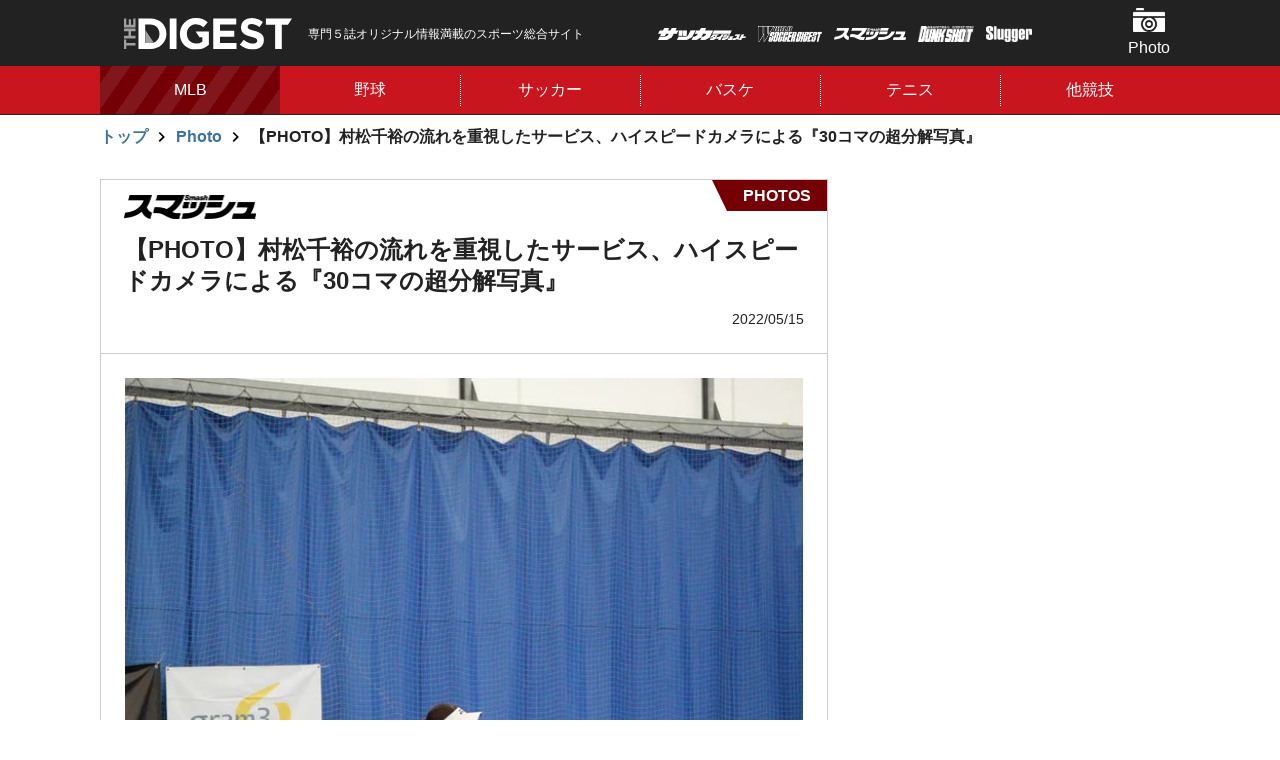

--- FILE ---
content_type: text/html; charset=utf-8
request_url: https://www.google.com/recaptcha/api2/aframe
body_size: 267
content:
<!DOCTYPE HTML><html><head><meta http-equiv="content-type" content="text/html; charset=UTF-8"></head><body><script nonce="54HBAr6X1DTGwfidNy-eqA">/** Anti-fraud and anti-abuse applications only. See google.com/recaptcha */ try{var clients={'sodar':'https://pagead2.googlesyndication.com/pagead/sodar?'};window.addEventListener("message",function(a){try{if(a.source===window.parent){var b=JSON.parse(a.data);var c=clients[b['id']];if(c){var d=document.createElement('img');d.src=c+b['params']+'&rc='+(localStorage.getItem("rc::a")?sessionStorage.getItem("rc::b"):"");window.document.body.appendChild(d);sessionStorage.setItem("rc::e",parseInt(sessionStorage.getItem("rc::e")||0)+1);localStorage.setItem("rc::h",'1766752963078');}}}catch(b){}});window.parent.postMessage("_grecaptcha_ready", "*");}catch(b){}</script></body></html>

--- FILE ---
content_type: text/css
request_url: https://static.thedigestweb.com/v=1765263760/files/css/front/customize.css
body_size: 426
content:
@charset "UTF-8";

@media screen and (max-width: 767px) {
    .c-ad-banner + .c-article__contents {
        padding-top: 0;
    }
}

@media screen and (min-width: 768px) {
    .dac-ivt-root-container {
        display: none;
    }
}

.c-sub-category-textlink {
    margin: 8px 0;
}

.p-photo-detail__main-slider__text {
    background-color: #484848;
    color: #fff;
}

.c-thumbnail-slide__main__item img {
    height: auto;
}

.p-photo-detail__main-slider__text > p {
    padding: 0px 10px;
}

.c-thumbnail-slide__main__link {
    border: none;
}

.c-thumbnail-slide__main__item {
    margin-bottom: 16px;
}

.footpath {
    display: flex;
}

.footpath_item {
    font-weight: 600;
    display: flex;
    justify-content: flex-start;
    align-items: flex-start;
    flex: 0 0 auto;
}

.footpath_item:not(:last-child)::after {
    content: "";
    display: block;
    background-image: url(/v=1701341618/files/user/images/common/chevron_right.svg);
    background-repeat: no-repeat;
    background-size: cover;
    position: relative;
    top: 2px;
}

@media screen and (min-width: 768px) {
    #pc_top_right_1st {
        width: 312px;
        height: 600px;
    }

    .footpath {
        margin: 10px 0;
        overflow: hidden;
    }

    .footpath_item:not(:last-child)::after {
        width: 20px;
        height: 20px;
        margin: 0px 4px 0;
    }

    .footpath_item--word-break {
        flex: 1 1;
    }
}

@media screen and (max-width: 767px) {

    .c-main-slider {
        min-height: calc(60vw + 62px + 30px);
    }
    
    .c-main-slider__item__img {
        aspect-ratio: 720 / 480
    }

    .c-tab {
        min-height: 44px
    }

    .l-conainer--top-news {
        min-height: calc(100vh - 78vw)
    }
    
    .footpath {
        padding: 4px 0 0 0;
        margin: 8px 10px 12px 10px;
        overflow: scroll;
        -ms-overflow-style: none;
        scrollbar-width: none;
    }

    .footpath::-webkit-scrollbar{
        display:none;
    }

    .footpath_item {
        align-items: center;
    }

    .footpath_item:not(:last-child)::after {
        width: 16px;
        height: 16px;
        margin: 1px 4px 0;

    }
}

--- FILE ---
content_type: image/svg+xml
request_url: https://static.thedigestweb.com/v=1566200242/files/user/images/common/header_logo.svg
body_size: 470
content:
<svg xmlns="http://www.w3.org/2000/svg" viewBox="0 0 180.13 33.68"><defs><style>.cls-1{fill:#fff}.cls-2{fill:#a0a0a0}</style></defs><title>アセット 1</title><g id="レイヤー_2" data-name="レイヤー 2"><g id="レイヤー_1-2" data-name="レイヤー 1"><path class="cls-1" d="M102.9 19.91h15.35v-6.37H102.9V6.93h17.44V.56H95.78v32.56h24.79v-6.37H102.9v-6.84zM49.14.56h7.16v32.56h-7.16zm90.5 13.07c-5.63-1.44-7-2.14-7-4.28v-.09c0-1.59 1.44-2.84 4.18-2.84s5.58 1.21 8.47 3.21l3.71-5.4A18.86 18.86 0 0 0 136.89.09C130.24.09 125.5 4 125.5 9.91V10c0 6.47 4.23 8.28 10.79 10 5.44 1.39 6.56 2.32 6.56 4.14v.09c0 1.91-1.77 3.07-4.7 3.07-3.72 0-6.79-1.54-9.72-4l-4.23 5.08a20.73 20.73 0 0 0 13.8 5.2c7 0 12-3.62 12-10.09v-.09c0-5.68-3.76-8.05-10.36-9.77z"/><path class="cls-2" d="M0 22.8v10.32h2.53v-3.79h9.92v-2.74H2.53V22.8zm0-11.55V14h4.93v5H0v2.73h12.45V19h-5v-5h5v-2.75zM10 .56v6.76H7.4V1.45H5v5.87H2.44V.65H0V10h12.45V.56z"/><path class="cls-1" d="M38 16.93c0 5.77-4 9.72-9.81 9.72h-5.52V7h5.54C34.07 7 38 11.07 38 16.84zm7.49-.09v-.09C45.51 7.58 38.44.56 28.21.56h-12.7v32.56h12.7c10.23 0 17.3-7.12 17.3-16.28m31.31-2.47l4.12 6.19H84v4.65a11.44 11.44 0 0 1-6.74 2c-5.77 0-9.87-4.38-9.87-10.33v-.09c0-5.54 4.14-10.15 9.35-10.15a12 12 0 0 1 8.52 3.31l4.54-5.49C86.4 1.58 82.87 0 77 0a16.71 16.71 0 0 0-17.06 16.84v.09c0 9.63 7 16.75 17.11 16.75A21.12 21.12 0 0 0 91 28.51V14.37zM180.13.59V.56h-27.98v6.6h9.91v25.96h7.16V7.16h6.54l4.37-6.57z"/><path class="cls-2" d="M31.76 26.1l-9.09-13.66v14.21h5.54a11.49 11.49 0 0 0 3.55-.55z"/></g></g></svg>

--- FILE ---
content_type: application/javascript; charset=utf-8
request_url: https://fundingchoicesmessages.google.com/f/AGSKWxWZt37q6dMvwUmFAg3wAzkUirqCyIKvrEhjE6jVjH-B3M9HftkM-RU4i3bwWRDRwfTDW5rqFQpVYw8GZkGQq_Wtja6gTf0DBLX1Vq_6aP_pZdFCt1VutNXsXwRMp__0WJP7YDkbQQ==?fccs=W251bGwsbnVsbCxudWxsLG51bGwsbnVsbCxudWxsLFsxNzY2NzUyOTY2LDQ0MjAwMDAwMF0sbnVsbCxudWxsLG51bGwsW251bGwsWzcsMTksNiwxOCwxM10sbnVsbCxudWxsLG51bGwsbnVsbCxudWxsLG51bGwsbnVsbCxudWxsLG51bGwsMV0sImh0dHBzOi8vdGhlZGlnZXN0d2ViLmNvbS9waG90by9kZXRhaWwvaWQ9NTExNjQmcmVwZWF0Q250PTEiLG51bGwsW1s4LCJzQ2hOSDVPc2FrMCJdLFs5LCJlbi1VUyJdLFsxNiwiWzEsMSwxXSJdLFsxOSwiMiJdLFsxNywiWzBdIl0sWzI0LCIiXSxbMjksImZhbHNlIl0sWzIxLCJbW1tbNSwxLFswXV0sWzE3NjY3NTI5NjMsMzEzMTYzMDAwXSxbMTIwOTYwMF1dXV0iXV1d
body_size: 172
content:
if (typeof __googlefc.fcKernelManager.run === 'function') {"use strict";this.default_ContributorServingResponseClientJs=this.default_ContributorServingResponseClientJs||{};(function(_){var window=this;
try{
var jp=function(a){this.A=_.t(a)};_.u(jp,_.J);var kp=function(a){this.A=_.t(a)};_.u(kp,_.J);kp.prototype.getWhitelistStatus=function(){return _.F(this,2)};var lp=function(a){this.A=_.t(a)};_.u(lp,_.J);var mp=_.Zc(lp),np=function(a,b,c){this.B=a;this.j=_.A(b,jp,1);this.l=_.A(b,_.Jk,3);this.F=_.A(b,kp,4);a=this.B.location.hostname;this.D=_.Ag(this.j,2)&&_.O(this.j,2)!==""?_.O(this.j,2):a;a=new _.Lg(_.Kk(this.l));this.C=new _.Yg(_.q.document,this.D,a);this.console=null;this.o=new _.fp(this.B,c,a)};
np.prototype.run=function(){if(_.O(this.j,3)){var a=this.C,b=_.O(this.j,3),c=_.$g(a),d=new _.Rg;b=_.gg(d,1,b);c=_.D(c,1,b);_.dh(a,c)}else _.ah(this.C,"FCNEC");_.hp(this.o,_.A(this.l,_.Be,1),this.l.getDefaultConsentRevocationText(),this.l.getDefaultConsentRevocationCloseText(),this.l.getDefaultConsentRevocationAttestationText(),this.D);_.ip(this.o,_.F(this.F,1),this.F.getWhitelistStatus());var e;a=(e=this.B.googlefc)==null?void 0:e.__executeManualDeployment;a!==void 0&&typeof a==="function"&&_.Mo(this.o.G,
"manualDeploymentApi")};var op=function(){};op.prototype.run=function(a,b,c){var d;return _.v(function(e){d=mp(b);(new np(a,d,c)).run();return e.return({})})};_.Nk(7,new op);
}catch(e){_._DumpException(e)}
}).call(this,this.default_ContributorServingResponseClientJs);
// Google Inc.

//# sourceURL=/_/mss/boq-content-ads-contributor/_/js/k=boq-content-ads-contributor.ContributorServingResponseClientJs.en_US.sChNH5Osak0.es5.O/d=1/exm=ad_blocking_detection_executable,kernel_loader,loader_js_executable,monetization_cookie_state_migration_initialization_executable,optimization_state_updater_executable,web_monetization_wall_executable/ed=1/rs=AJlcJMz7a3Aoypzl3FteasZliPsUtk5MMw/m=cookie_refresh_executable
__googlefc.fcKernelManager.run('\x5b\x5b\x5b7,\x22\x5b\x5bnull,\\\x22thedigestweb.com\\\x22,\\\x22AKsRol_RYzvzFoI4q8IIM72mL-52bzN986NBJjng-Ie0fgy-5NjtSvlUkv1syB1hEygXQQDum6vuIW4a9X6h_1mZE4m49hxKJd8NN5fr8JzQNvVwR_wB3e07qSgtKgk2MleC9htrzrftciVJAF0vbEyO-NE8_-Twlg\\\\u003d\\\\u003d\\\x22\x5d,null,\x5b\x5bnull,null,null,\\\x22https:\/\/fundingchoicesmessages.google.com\/f\/AGSKWxUlGZPuhIFLc8tkTXX3s0TeGnwJad53c_b9g7-eU6s7zXkWKgKqaUMb1jaV6EjigMY9V2hpGwdYsDDwPno8v_mI8qyIgxFwzE2nAwmwNfECnjQdfsxLoDV2hckTfw6OJB3aPMw4oQ\\\\u003d\\\\u003d\\\x22\x5d,null,null,\x5bnull,null,null,\\\x22https:\/\/fundingchoicesmessages.google.com\/el\/AGSKWxXhLjthW1befvCCCW_TdZ2zo79QiIiPxErIYvx5hkCX77lgjFyexaZ_IJLIjkAU8A_515iI-o3UwtEcoGvAg871j5SUgV1ac8Rkz438SnmQ815aC7lvOUXi0BM0dYP486gWpSidSA\\\\u003d\\\\u003d\\\x22\x5d,null,\x5bnull,\x5b7,19,6,18,13\x5d,null,null,null,null,null,null,null,null,null,1\x5d\x5d,\x5b3,1\x5d\x5d\x22\x5d\x5d,\x5bnull,null,null,\x22https:\/\/fundingchoicesmessages.google.com\/f\/AGSKWxW6T9ELVOlhY7GtbeOWw9OEjRBGw9OgNlF5NNW5kOOviJTfKYTx3X9uc4NFOZoId8hTe-e0IFS5ZFvg2lTBATfLeYMVzuVzvfCyMJ5LpWq7gTjSStJ8r-ojoxIEgi4QoPvQKqnLvw\\u003d\\u003d\x22\x5d\x5d');}

--- FILE ---
content_type: application/javascript; charset=utf-8
request_url: https://fundingchoicesmessages.google.com/f/AGSKWxV4h5vqboKAQK-lkJQG2cmr2sG9ULyyzLMOQcmRfWxDZUVgwQYveDHt5r1Wa_eeTK1kmlrn30B0RYYa9XAs0bl3t9cwcrkoVvaTqCRocFsCyW9LDODYSQhcKxGrpKBjLHp8hJLPbazYlAl7weNYgz0PxhQqY7vkFhE0GwtZQm1iFn1mr5R1J7wLmNoe/_-billboard-ads/_ad_domain_-729x91-/bannercode.php/mkadsrv.
body_size: -1288
content:
window['5534daf5-a0ba-498a-9fc8-46f1fbc3ea2b'] = true;